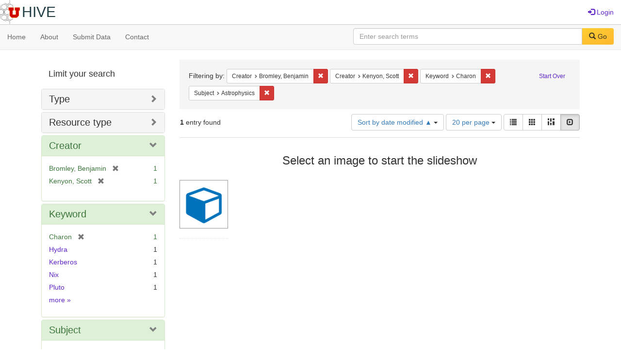

--- FILE ---
content_type: text/html; charset=utf-8
request_url: https://hive.utah.edu/catalog?f%5Bcreator_sim%5D%5B%5D=Bromley%2C+Benjamin&f%5Bcreator_sim%5D%5B%5D=Kenyon%2C+Scott&f%5Bkeyword_sim%5D%5B%5D=Charon&f%5Bsubject_sim%5D%5B%5D=Astrophysics&locale=en&per_page=20&sort=system_modified_dtsi+asc&view=slideshow
body_size: 5845
content:

<!DOCTYPE html>
<html lang="en" prefix="og:http://ogp.me/ns#">
  <head>
    <meta name="csrf-param" content="authenticity_token" />
<meta name="csrf-token" content="wrHxAUIMCrzDdUQUUaIpWxnCBJ95zBiwQAOdSxh/UT+eU1ZSgJdcT/6Nv9YrCvPesnNW7MuztTIKHjDzoKKTkQ==" />
<meta charset="utf-8" />
<!-- added for use on small devices like phones -->
<meta name="viewport" content="width=device-width, initial-scale=1.0" maximum-scale="1">
<link rel="resourcesync" href="https://hive.utah.edu/capabilitylist?locale=en">

<!-- Twitter card metadata -->

<!-- Google Scholar metadata -->


<title>Index Catalog // Hive</title>

<!-- application css -->
<link rel="stylesheet" media="screen" href="/assets/application-4a6ff2669cb193f683abf96a5c556320f591c392c2550205c3caa7496b468c0c.css" />

<!-- application js -->
<script src="/assets/application-477b4dd399f4a37959ca35a06b4b7129cb2774102380f8416a68731174178b2d.js"></script>

<style>
a { color: #5f26c9; }
.navbar-inverse .navbar-link { color: #4240c4; }

.navbar-inverse { background-color: #38f0d1; }

.navbar-inverse .navbar-nav > .open > a,
.navbar-inverse .navbar-nav > .open > a:hover,
.navbar-inverse .navbar-nav > .open > a:focus { background-color: #38f0d1; }
.navbar-inverse .navbar-nav > li > a,
.navbar-inverse .navbar-text,
.navbar-inverse .navbar-brand { color: #000000; }

/*
.btn-primary {
  background-color: #902727;
  border-color: #892525;
}


.btn-primary:focus,
.btn-primary.focus {
  background-color: #822323;
  border-color: #671c1c;
}

.btn-primary:hover {
  background-color: #822323;
  border-color: #792121;
}

.btn-primary:active,
.btn-primary.active {
  background-color: #902727;
  border-color: #892525;
}

.btn-primary:active:hover,
.btn-primary:active:focus,
.btn-primary:active.focus,
.btn-primary.active:hover,
.btn-primary.active:focus,
.btn-primary.active.focus{
  background-color: #902727;
  border-color: #892525;
}

.btn-primary.disabled:hover,
.btn-primary.disabled:focus,
.btn-primary.disabled.focus,
.btn-primary[disabled]:hover,
.btn-primary[disabled]:focus,
.btn-primary[disabled].focus {
  background-color: #902727;
  border-color: #892525;
}
*/
</style>


<!-- Google Analytics -->

<!-- Matomo -->
<!-- Matomo -->
<script>
  var _paq = window._paq = window._paq || [];
  /* tracker methods like "setCustomDimension" should be called before "trackPageView" */
  _paq.push(['setDownloadClasses', ['btn btn-default dropdown-toggle', 'download']]);
  _paq.push(["setDocumentTitle", document.domain + "/" + document.title]);
  _paq.push(["setCookieDomain", "*.hive.utah.edu"]);
  _paq.push(['trackPageView']);
  _paq.push(['enableLinkTracking']);
  (function() {
    var u="https://analytics.lib.utah.edu/";
    _paq.push(['setTrackerUrl', u+'matomo.php']);
    _paq.push(['setSiteId', '60']);
    var d=document, g=d.createElement('script'), s=d.getElementsByTagName('script')[0];
    g.async=true; g.src=u+'matomo.js'; s.parentNode.insertBefore(g,s);
  })();
</script>
<noscript><p><img src="https://analytics.lib.utah.edu/matomo.php?idsite=60&amp;rec=1" style="border:0;" alt="" /></p></noscript>
<!-- End Matomo Code -->


<!-- for extras, e.g., a favicon -->


      <meta name="totalResults" content="1" />
<meta name="startIndex" content="0" />
<meta name="itemsPerPage" content="20" />

  <link rel="alternate" type="application/rss+xml" title="RSS for results" href="/catalog.rss?f%5Bcreator_sim%5D%5B%5D=Bromley%2C+Benjamin&amp;f%5Bcreator_sim%5D%5B%5D=Kenyon%2C+Scott&amp;f%5Bkeyword_sim%5D%5B%5D=Charon&amp;f%5Bsubject_sim%5D%5B%5D=Astrophysics&amp;locale=en&amp;per_page=20&amp;sort=system_modified_dtsi+asc&amp;view=slideshow" />
  <link rel="alternate" type="application/atom+xml" title="Atom for results" href="/catalog.atom?f%5Bcreator_sim%5D%5B%5D=Bromley%2C+Benjamin&amp;f%5Bcreator_sim%5D%5B%5D=Kenyon%2C+Scott&amp;f%5Bkeyword_sim%5D%5B%5D=Charon&amp;f%5Bsubject_sim%5D%5B%5D=Astrophysics&amp;locale=en&amp;per_page=20&amp;sort=system_modified_dtsi+asc&amp;view=slideshow" />
  <link rel="alternate" type="application/json" title="JSON" href="/catalog.json?f%5Bcreator_sim%5D%5B%5D=Bromley%2C+Benjamin&amp;f%5Bcreator_sim%5D%5B%5D=Kenyon%2C+Scott&amp;f%5Bkeyword_sim%5D%5B%5D=Charon&amp;f%5Bsubject_sim%5D%5B%5D=Astrophysics&amp;locale=en&amp;per_page=20&amp;sort=system_modified_dtsi+asc&amp;view=slideshow" />

  </head>

  <body>
    <div class="skip-to-content">
      <a href="#skip-to-content">Skip to Content</a>
    </div>
    <header>
  <nav id="masthead" class="navbar navbar-static-top" role="navigation">
    <div class="container-fluid">
      <!-- Brand and toggle get grouped for better mobile display -->
      <div class="navbar-header">
        <button type="button" class="navbar-toggle collapsed" data-toggle="collapse" data-target="#top-navbar-collapse" aria-expanded="false">
          <span class="sr-only">Toggle navigation</span>
          <span class="icon-bar"></span>
          <span class="icon-bar"></span>
          <span class="icon-bar"></span>
        </button>
        <a id="logo" class="navbar-brand" href="/?locale=en" data-no-turbolink="true">
  <img src="/images/hive2Logo.png" alt="The Hive Logo" class="main-logo" />
  <span class="institution_name">Hive</span>
</a>

      </div>

      <div class="collapse navbar-collapse" id="top-navbar-collapse">
        <ul id="user_utility_links" class="nav navbar-nav navbar-right">
  
    <li>
      <a href="/users/sign_in?locale=en">
        <span class="glyphicon glyphicon-log-in" aria-hidden="true"></span> Login
</a>    </li>
</ul>

      </div>
    </div>
  </nav>
</header>


      <nav class="navbar navbar-default navbar-static-top" role="navigation" aria-label="Root Menu">
  <div class="container-fluid">
    <div class="row">
      <ul class="nav navbar-nav col-sm-5">
        <li >
          <a href="/?locale=en">Home</a></li>
        <li >
          <a href="/about?locale=en">About</a></li>
        <li >
          <a href="/help?locale=en">Submit Data</a></li>
        <li >
          <a href="/contact?locale=en">Contact</a></li>
      </ul><!-- /.nav -->
      <div class="searchbar-right navbar-right col-sm-7">
        <form class="form-horizontal search-form" id="search-form-header" role="search" action="/catalog?locale=en" accept-charset="UTF-8" method="get"><input name="utf8" type="hidden" value="&#x2713;" />
  <input type="hidden" name="f[creator_sim][]" value="Bromley, Benjamin" />
<input type="hidden" name="f[creator_sim][]" value="Kenyon, Scott" />
<input type="hidden" name="f[keyword_sim][]" value="Charon" />
<input type="hidden" name="f[subject_sim][]" value="Astrophysics" />
<input type="hidden" name="locale" value="en" />
<input type="hidden" name="per_page" value="20" />
<input type="hidden" name="sort" value="system_modified_dtsi asc" />
<input type="hidden" name="view" value="slideshow" />
  <input type="hidden" name="search_field" id="search_field" value="all_fields" />
  <div class="form-group">

    <label class="control-label col-sm-3" for="search-field-header">
      
    </label>

    <div class="input-group">
      <input type="text" name="q" id="search-field-header" class="q form-control" placeholder="Enter search terms" />

      <div class="input-group-btn">
        <button type="submit" class="btn btn-primary" id="search-submit-header">
          <span class="glyphicon glyphicon-search" aria-hidden="true"></span> Go
        </button>

        </ul>
      </div><!-- /.input-group-btn -->
    </div><!-- /.input-group -->
    
  </div><!-- /.form-group -->
</form>
      </div>
    </div>
  </div>
</nav><!-- /.navbar -->


    
    <div id="content-wrapper" class="container" role="main">
      
      

      <a name="skip-to-content" id="skip-to-content"></a>
      
      <div id="content" class="col-md-9 col-md-push-3 col-sm-8 col-sm-push-4">
    <h2 class="sr-only top-content-title">Search Constraints</h2>






      <div id="appliedParams" class="clearfix constraints-container">
        <div class="pull-right">
          <a class="catalog_startOverLink btn btn-sm btn-text" id="startOverLink" href="/catalog?locale=en&amp;view=slideshow">Start Over</a>
        </div>
        <span class="constraints-label">Filtering by:</span>
        
<span class="btn-group appliedFilter constraint filter filter-creator_sim">
  <span class="constraint-value btn btn-sm btn-default btn-disabled">
      <span class="filterName">Creator</span>
      <span class="filterValue" title="Bromley, Benjamin">Bromley, Benjamin</span>
  </span>

    <a class="btn btn-default btn-sm remove dropdown-toggle" href="/catalog?f%5Bcreator_sim%5D%5B%5D=Kenyon%2C+Scott&amp;f%5Bkeyword_sim%5D%5B%5D=Charon&amp;f%5Bsubject_sim%5D%5B%5D=Astrophysics&amp;locale=en&amp;per_page=20&amp;sort=system_modified_dtsi+asc&amp;view=slideshow"><span class="glyphicon glyphicon-remove"></span><span class="sr-only">Remove constraint Creator: Bromley, Benjamin</span></a>
</span>


<span class="btn-group appliedFilter constraint filter filter-creator_sim">
  <span class="constraint-value btn btn-sm btn-default btn-disabled">
      <span class="filterName">Creator</span>
      <span class="filterValue" title="Kenyon, Scott">Kenyon, Scott</span>
  </span>

    <a class="btn btn-default btn-sm remove dropdown-toggle" href="/catalog?f%5Bcreator_sim%5D%5B%5D=Bromley%2C+Benjamin&amp;f%5Bkeyword_sim%5D%5B%5D=Charon&amp;f%5Bsubject_sim%5D%5B%5D=Astrophysics&amp;locale=en&amp;per_page=20&amp;sort=system_modified_dtsi+asc&amp;view=slideshow"><span class="glyphicon glyphicon-remove"></span><span class="sr-only">Remove constraint Creator: Kenyon, Scott</span></a>
</span>


<span class="btn-group appliedFilter constraint filter filter-keyword_sim">
  <span class="constraint-value btn btn-sm btn-default btn-disabled">
      <span class="filterName">Keyword</span>
      <span class="filterValue" title="Charon">Charon</span>
  </span>

    <a class="btn btn-default btn-sm remove dropdown-toggle" href="/catalog?f%5Bcreator_sim%5D%5B%5D=Bromley%2C+Benjamin&amp;f%5Bcreator_sim%5D%5B%5D=Kenyon%2C+Scott&amp;f%5Bsubject_sim%5D%5B%5D=Astrophysics&amp;locale=en&amp;per_page=20&amp;sort=system_modified_dtsi+asc&amp;view=slideshow"><span class="glyphicon glyphicon-remove"></span><span class="sr-only">Remove constraint Keyword: Charon</span></a>
</span>


<span class="btn-group appliedFilter constraint filter filter-subject_sim">
  <span class="constraint-value btn btn-sm btn-default btn-disabled">
      <span class="filterName">Subject</span>
      <span class="filterValue" title="Astrophysics">Astrophysics</span>
  </span>

    <a class="btn btn-default btn-sm remove dropdown-toggle" href="/catalog?f%5Bcreator_sim%5D%5B%5D=Bromley%2C+Benjamin&amp;f%5Bcreator_sim%5D%5B%5D=Kenyon%2C+Scott&amp;f%5Bkeyword_sim%5D%5B%5D=Charon&amp;locale=en&amp;per_page=20&amp;sort=system_modified_dtsi+asc&amp;view=slideshow"><span class="glyphicon glyphicon-remove"></span><span class="sr-only">Remove constraint Subject: Astrophysics</span></a>
</span>

      </div>


<div id="sortAndPerPage" class="clearfix" role="navigation" aria-label="Results navigation">
      <div class="page_links">
      <span class="page_entries">
        <strong>1</strong> entry found
      </span>
    </div> 

  <div class="search-widgets pull-right"><div id="sort-dropdown" class="btn-group">
  <button type="button" class="btn btn-default dropdown-toggle" data-toggle="dropdown" aria-expanded="false">
      Sort by date modified ▲ <span class="caret"></span>
  </button>

  <ul class="dropdown-menu" role="menu">
        <li role="menuitem"><a href="/catalog?f%5Bcreator_sim%5D%5B%5D=Bromley%2C+Benjamin&amp;f%5Bcreator_sim%5D%5B%5D=Kenyon%2C+Scott&amp;f%5Bkeyword_sim%5D%5B%5D=Charon&amp;f%5Bsubject_sim%5D%5B%5D=Astrophysics&amp;locale=en&amp;per_page=20&amp;sort=score+desc%2C+system_create_dtsi+desc&amp;view=slideshow">relevance</a></li>
        <li role="menuitem"><a href="/catalog?f%5Bcreator_sim%5D%5B%5D=Bromley%2C+Benjamin&amp;f%5Bcreator_sim%5D%5B%5D=Kenyon%2C+Scott&amp;f%5Bkeyword_sim%5D%5B%5D=Charon&amp;f%5Bsubject_sim%5D%5B%5D=Astrophysics&amp;locale=en&amp;per_page=20&amp;sort=system_create_dtsi+desc&amp;view=slideshow">date uploaded ▼</a></li>
        <li role="menuitem"><a href="/catalog?f%5Bcreator_sim%5D%5B%5D=Bromley%2C+Benjamin&amp;f%5Bcreator_sim%5D%5B%5D=Kenyon%2C+Scott&amp;f%5Bkeyword_sim%5D%5B%5D=Charon&amp;f%5Bsubject_sim%5D%5B%5D=Astrophysics&amp;locale=en&amp;per_page=20&amp;sort=system_create_dtsi+asc&amp;view=slideshow">date uploaded ▲</a></li>
        <li role="menuitem"><a href="/catalog?f%5Bcreator_sim%5D%5B%5D=Bromley%2C+Benjamin&amp;f%5Bcreator_sim%5D%5B%5D=Kenyon%2C+Scott&amp;f%5Bkeyword_sim%5D%5B%5D=Charon&amp;f%5Bsubject_sim%5D%5B%5D=Astrophysics&amp;locale=en&amp;per_page=20&amp;sort=system_modified_dtsi+desc&amp;view=slideshow">date modified ▼</a></li>
        <li role="menuitem"><a href="/catalog?f%5Bcreator_sim%5D%5B%5D=Bromley%2C+Benjamin&amp;f%5Bcreator_sim%5D%5B%5D=Kenyon%2C+Scott&amp;f%5Bkeyword_sim%5D%5B%5D=Charon&amp;f%5Bsubject_sim%5D%5B%5D=Astrophysics&amp;locale=en&amp;per_page=20&amp;sort=system_modified_dtsi+asc&amp;view=slideshow">date modified ▲</a></li>
  </ul>
</div>


  <span class="sr-only">Number of results to display per page</span>
<div id="per_page-dropdown" class="btn-group">
  <button type="button" class="btn btn-default dropdown-toggle" data-toggle="dropdown" aria-expanded="false">
    20 per page <span class="caret"></span>
  </button>
  <ul class="dropdown-menu" role="menu">
      <li role="menuitem"><a href="/catalog?f%5Bcreator_sim%5D%5B%5D=Bromley%2C+Benjamin&amp;f%5Bcreator_sim%5D%5B%5D=Kenyon%2C+Scott&amp;f%5Bkeyword_sim%5D%5B%5D=Charon&amp;f%5Bsubject_sim%5D%5B%5D=Astrophysics&amp;locale=en&amp;per_page=10&amp;sort=system_modified_dtsi+asc&amp;view=slideshow">10<span class="sr-only"> per page</span></a></li>
      <li role="menuitem"><a href="/catalog?f%5Bcreator_sim%5D%5B%5D=Bromley%2C+Benjamin&amp;f%5Bcreator_sim%5D%5B%5D=Kenyon%2C+Scott&amp;f%5Bkeyword_sim%5D%5B%5D=Charon&amp;f%5Bsubject_sim%5D%5B%5D=Astrophysics&amp;locale=en&amp;per_page=20&amp;sort=system_modified_dtsi+asc&amp;view=slideshow">20<span class="sr-only"> per page</span></a></li>
      <li role="menuitem"><a href="/catalog?f%5Bcreator_sim%5D%5B%5D=Bromley%2C+Benjamin&amp;f%5Bcreator_sim%5D%5B%5D=Kenyon%2C+Scott&amp;f%5Bkeyword_sim%5D%5B%5D=Charon&amp;f%5Bsubject_sim%5D%5B%5D=Astrophysics&amp;locale=en&amp;per_page=50&amp;sort=system_modified_dtsi+asc&amp;view=slideshow">50<span class="sr-only"> per page</span></a></li>
      <li role="menuitem"><a href="/catalog?f%5Bcreator_sim%5D%5B%5D=Bromley%2C+Benjamin&amp;f%5Bcreator_sim%5D%5B%5D=Kenyon%2C+Scott&amp;f%5Bkeyword_sim%5D%5B%5D=Charon&amp;f%5Bsubject_sim%5D%5B%5D=Astrophysics&amp;locale=en&amp;per_page=100&amp;sort=system_modified_dtsi+asc&amp;view=slideshow">100<span class="sr-only"> per page</span></a></li>
  </ul>
</div>

<div class="view-type">
  <span class="sr-only">View results as: </span>
  <div class="view-type-group btn-group">
      <a title="List" class="btn btn-default view-type-list " href="/catalog?f%5Bcreator_sim%5D%5B%5D=Bromley%2C+Benjamin&amp;f%5Bcreator_sim%5D%5B%5D=Kenyon%2C+Scott&amp;f%5Bkeyword_sim%5D%5B%5D=Charon&amp;f%5Bsubject_sim%5D%5B%5D=Astrophysics&amp;locale=en&amp;per_page=20&amp;sort=system_modified_dtsi+asc&amp;view=list">
        <span class="glyphicon glyphicon-list view-icon-list"></span>
        <span class="caption">List</span>
</a>      <a title="Gallery" class="btn btn-default view-type-gallery " href="/catalog?f%5Bcreator_sim%5D%5B%5D=Bromley%2C+Benjamin&amp;f%5Bcreator_sim%5D%5B%5D=Kenyon%2C+Scott&amp;f%5Bkeyword_sim%5D%5B%5D=Charon&amp;f%5Bsubject_sim%5D%5B%5D=Astrophysics&amp;locale=en&amp;per_page=20&amp;sort=system_modified_dtsi+asc&amp;view=gallery">
        <span class="glyphicon glyphicon-gallery view-icon-gallery"></span>
        <span class="caption">Gallery</span>
</a>      <a title="Masonry" class="btn btn-default view-type-masonry " href="/catalog?f%5Bcreator_sim%5D%5B%5D=Bromley%2C+Benjamin&amp;f%5Bcreator_sim%5D%5B%5D=Kenyon%2C+Scott&amp;f%5Bkeyword_sim%5D%5B%5D=Charon&amp;f%5Bsubject_sim%5D%5B%5D=Astrophysics&amp;locale=en&amp;per_page=20&amp;sort=system_modified_dtsi+asc&amp;view=masonry">
        <span class="glyphicon glyphicon-masonry view-icon-masonry"></span>
        <span class="caption">Masonry</span>
</a>      <a title="Slideshow" class="btn btn-default view-type-slideshow active" href="/catalog?f%5Bcreator_sim%5D%5B%5D=Bromley%2C+Benjamin&amp;f%5Bcreator_sim%5D%5B%5D=Kenyon%2C+Scott&amp;f%5Bkeyword_sim%5D%5B%5D=Charon&amp;f%5Bsubject_sim%5D%5B%5D=Astrophysics&amp;locale=en&amp;per_page=20&amp;sort=system_modified_dtsi+asc&amp;view=slideshow">
        <span class="glyphicon glyphicon-slideshow view-icon-slideshow"></span>
        <span class="caption">Slideshow</span>
</a>  </div>
</div>
</div>
</div>


<h2 class="sr-only">Search Results</h2>

  <div id="documents" class="row slideshow-documents">
  <div class="info">
    <h3>Select an image to start the slideshow</h3>
  </div>

  <div class="grid">
    <div class="document">
  <div class="thumbnail">
    <a data-slide-to="0" data-toggle="modal" data-target="#slideshow-modal" href="#">
          <img src="/assets/work-ff055336041c3f7d310ad69109eda4a887b16ec501f35afc0a547c4adb97ee72.png" />
</a>  </div>
</div>

  </div>

    <!-- Modal -->
  <div class="slideshow-modal modal fade" id="slideshow-modal" tabindex="-1" role="dialog" aria-labelledby="slideshow-modal-label" aria-hidden="true">
    <div class="modal-dialog col-md-10">
      <div class="modal-content">
        <div class="modal-header">
          <button type="button" class="close" data-dismiss="modal" aria-hidden="true"><span class="glyphicon glyphicon-remove"></span></button>
        </div>
        <div class="modal-body">
          
      <div id="slideshow" class="slideshow-presenter">
    <!-- Wrapper for slides -->
    <div class="slideshow-inner">
      <div class="item active">
  <div class="frame">
      <img src="/assets/work-ff055336041c3f7d310ad69109eda4a887b16ec501f35afc0a547c4adb97ee72.png" />
      <div class="caption">
        Dataset for: A Pluto-Charon Sonata IV. Improved Constraints on the Dynamical Behavior and Masses of the Small Satellites
      </div>
      <span class="counter">
        1 of 1
      </span>
  </div>
</div>

    </div>

    <!-- Controls -->
    <a class="left carousel-control prev" href="#slideshow" data-slide="prev">
      <span class="glyphicon glyphicon-chevron-left"></span>
    </a>
    <a class="right carousel-control next" href="#slideshow" data-slide="next">
      <span class="glyphicon glyphicon-chevron-right"></span>
    </a>

  </div>



        </div>
      </div>
    </div>
  </div>

</div>




</div>

<div id="sidebar" class="col-md-3 col-md-pull-9 col-sm-4 col-sm-pull-8">
  <div id="facets" class="facets sidenav">

  <div class="top-panel-heading panel-heading">
    <button type="button" class="facets-toggle" data-toggle="collapse" data-target="#facet-panel-collapse">
      <span class="sr-only">Toggle facets</span>
      <span class="icon-bar"></span>
      <span class="icon-bar"></span>
      <span class="icon-bar"></span>
    </button>

    <h2 class='facets-heading'>
      Limit your search
    </h2>
  </div>

  <div id="facet-panel-collapse" class="collapse panel-group">
    <div class="panel panel-default facet_limit blacklight-human_readable_type_sim ">
  <div class="collapsed collapse-toggle panel-heading" aria-expanded="false" data-toggle="collapse" data-target="#facet-human_readable_type_sim">
    <h3 class="panel-title facet-field-heading">
      <a data-turbolinks="false" data-no-turbolink="true" href="#">Type</a>
    </h3>
  </div>
  <div id="facet-human_readable_type_sim" class="panel-collapse facet-content collapse">
    <div class="panel-body">
      <ul class="facet-values list-unstyled">
  <li><span class="facet-label"><a class="facet_select" href="/catalog?f%5Bcreator_sim%5D%5B%5D=Bromley%2C+Benjamin&amp;f%5Bcreator_sim%5D%5B%5D=Kenyon%2C+Scott&amp;f%5Bhuman_readable_type_sim%5D%5B%5D=Dataset&amp;f%5Bkeyword_sim%5D%5B%5D=Charon&amp;f%5Bsubject_sim%5D%5B%5D=Astrophysics&amp;locale=en&amp;per_page=20&amp;sort=system_modified_dtsi+asc&amp;view=slideshow">Dataset</a></span><span class="facet-count">1</span></li>

</ul>

    </div>
  </div>
</div>

<div class="panel panel-default facet_limit blacklight-resource_type_sim ">
  <div class="collapsed collapse-toggle panel-heading" aria-expanded="false" data-toggle="collapse" data-target="#facet-resource_type_sim">
    <h3 class="panel-title facet-field-heading">
      <a data-turbolinks="false" data-no-turbolink="true" href="#">Resource type</a>
    </h3>
  </div>
  <div id="facet-resource_type_sim" class="panel-collapse facet-content collapse">
    <div class="panel-body">
      <ul class="facet-values list-unstyled">
  <li><span class="facet-label"><a class="facet_select" href="/catalog?f%5Bcreator_sim%5D%5B%5D=Bromley%2C+Benjamin&amp;f%5Bcreator_sim%5D%5B%5D=Kenyon%2C+Scott&amp;f%5Bkeyword_sim%5D%5B%5D=Charon&amp;f%5Bresource_type_sim%5D%5B%5D=Dataset&amp;f%5Bsubject_sim%5D%5B%5D=Astrophysics&amp;locale=en&amp;per_page=20&amp;sort=system_modified_dtsi+asc&amp;view=slideshow">Dataset</a></span><span class="facet-count">1</span></li>

</ul>

    </div>
  </div>
</div>

<div class="panel panel-default facet_limit blacklight-creator_sim facet_limit-active">
  <div class=" collapse-toggle panel-heading" aria-expanded="false" data-toggle="collapse" data-target="#facet-creator_sim">
    <h3 class="panel-title facet-field-heading">
      <a data-turbolinks="false" data-no-turbolink="true" href="#">Creator</a>
    </h3>
  </div>
  <div id="facet-creator_sim" class="panel-collapse facet-content in">
    <div class="panel-body">
      <ul class="facet-values list-unstyled">
  <li><span class="facet-label"><span class="selected">Bromley, Benjamin</span><a class="remove" href="/catalog?f%5Bcreator_sim%5D%5B%5D=Kenyon%2C+Scott&amp;f%5Bkeyword_sim%5D%5B%5D=Charon&amp;f%5Bsubject_sim%5D%5B%5D=Astrophysics&amp;locale=en&amp;per_page=20&amp;sort=system_modified_dtsi+asc&amp;view=slideshow"><span class="glyphicon glyphicon-remove"></span><span class="sr-only">[remove]</span></a></span><span class="selected facet-count">1</span></li><li><span class="facet-label"><span class="selected">Kenyon, Scott</span><a class="remove" href="/catalog?f%5Bcreator_sim%5D%5B%5D=Bromley%2C+Benjamin&amp;f%5Bkeyword_sim%5D%5B%5D=Charon&amp;f%5Bsubject_sim%5D%5B%5D=Astrophysics&amp;locale=en&amp;per_page=20&amp;sort=system_modified_dtsi+asc&amp;view=slideshow"><span class="glyphicon glyphicon-remove"></span><span class="sr-only">[remove]</span></a></span><span class="selected facet-count">1</span></li>

</ul>

    </div>
  </div>
</div>

<div class="panel panel-default facet_limit blacklight-keyword_sim facet_limit-active">
  <div class=" collapse-toggle panel-heading" aria-expanded="false" data-toggle="collapse" data-target="#facet-keyword_sim">
    <h3 class="panel-title facet-field-heading">
      <a data-turbolinks="false" data-no-turbolink="true" href="#">Keyword</a>
    </h3>
  </div>
  <div id="facet-keyword_sim" class="panel-collapse facet-content in">
    <div class="panel-body">
      <ul class="facet-values list-unstyled">
  <li><span class="facet-label"><span class="selected">Charon</span><a class="remove" href="/catalog?f%5Bcreator_sim%5D%5B%5D=Bromley%2C+Benjamin&amp;f%5Bcreator_sim%5D%5B%5D=Kenyon%2C+Scott&amp;f%5Bsubject_sim%5D%5B%5D=Astrophysics&amp;locale=en&amp;per_page=20&amp;sort=system_modified_dtsi+asc&amp;view=slideshow"><span class="glyphicon glyphicon-remove"></span><span class="sr-only">[remove]</span></a></span><span class="selected facet-count">1</span></li><li><span class="facet-label"><a class="facet_select" href="/catalog?f%5Bcreator_sim%5D%5B%5D=Bromley%2C+Benjamin&amp;f%5Bcreator_sim%5D%5B%5D=Kenyon%2C+Scott&amp;f%5Bkeyword_sim%5D%5B%5D=Charon&amp;f%5Bkeyword_sim%5D%5B%5D=Hydra&amp;f%5Bsubject_sim%5D%5B%5D=Astrophysics&amp;locale=en&amp;per_page=20&amp;sort=system_modified_dtsi+asc&amp;view=slideshow">Hydra</a></span><span class="facet-count">1</span></li><li><span class="facet-label"><a class="facet_select" href="/catalog?f%5Bcreator_sim%5D%5B%5D=Bromley%2C+Benjamin&amp;f%5Bcreator_sim%5D%5B%5D=Kenyon%2C+Scott&amp;f%5Bkeyword_sim%5D%5B%5D=Charon&amp;f%5Bkeyword_sim%5D%5B%5D=Kerberos&amp;f%5Bsubject_sim%5D%5B%5D=Astrophysics&amp;locale=en&amp;per_page=20&amp;sort=system_modified_dtsi+asc&amp;view=slideshow">Kerberos</a></span><span class="facet-count">1</span></li><li><span class="facet-label"><a class="facet_select" href="/catalog?f%5Bcreator_sim%5D%5B%5D=Bromley%2C+Benjamin&amp;f%5Bcreator_sim%5D%5B%5D=Kenyon%2C+Scott&amp;f%5Bkeyword_sim%5D%5B%5D=Charon&amp;f%5Bkeyword_sim%5D%5B%5D=Nix&amp;f%5Bsubject_sim%5D%5B%5D=Astrophysics&amp;locale=en&amp;per_page=20&amp;sort=system_modified_dtsi+asc&amp;view=slideshow">Nix</a></span><span class="facet-count">1</span></li><li><span class="facet-label"><a class="facet_select" href="/catalog?f%5Bcreator_sim%5D%5B%5D=Bromley%2C+Benjamin&amp;f%5Bcreator_sim%5D%5B%5D=Kenyon%2C+Scott&amp;f%5Bkeyword_sim%5D%5B%5D=Charon&amp;f%5Bkeyword_sim%5D%5B%5D=Pluto&amp;f%5Bsubject_sim%5D%5B%5D=Astrophysics&amp;locale=en&amp;per_page=20&amp;sort=system_modified_dtsi+asc&amp;view=slideshow">Pluto</a></span><span class="facet-count">1</span></li>

    <li class="more_facets_link">
      <a class="more_facets_link" href="/catalog/facet/keyword_sim?f%5Bcreator_sim%5D%5B%5D=Bromley%2C+Benjamin&amp;f%5Bcreator_sim%5D%5B%5D=Kenyon%2C+Scott&amp;f%5Bkeyword_sim%5D%5B%5D=Charon&amp;f%5Bsubject_sim%5D%5B%5D=Astrophysics&amp;locale=en&amp;per_page=20&amp;sort=system_modified_dtsi+asc&amp;view=slideshow">more <span class="sr-only">Keywords</span> »</a>
    </li>
</ul>

    </div>
  </div>
</div>

<div class="panel panel-default facet_limit blacklight-subject_sim facet_limit-active">
  <div class=" collapse-toggle panel-heading" aria-expanded="false" data-toggle="collapse" data-target="#facet-subject_sim">
    <h3 class="panel-title facet-field-heading">
      <a data-turbolinks="false" data-no-turbolink="true" href="#">Subject</a>
    </h3>
  </div>
  <div id="facet-subject_sim" class="panel-collapse facet-content in">
    <div class="panel-body">
      <ul class="facet-values list-unstyled">
  <li><span class="facet-label"><span class="selected">Astrophysics</span><a class="remove" href="/catalog?f%5Bcreator_sim%5D%5B%5D=Bromley%2C+Benjamin&amp;f%5Bcreator_sim%5D%5B%5D=Kenyon%2C+Scott&amp;f%5Bkeyword_sim%5D%5B%5D=Charon&amp;locale=en&amp;per_page=20&amp;sort=system_modified_dtsi+asc&amp;view=slideshow"><span class="glyphicon glyphicon-remove"></span><span class="sr-only">[remove]</span></a></span><span class="selected facet-count">1</span></li>

</ul>

    </div>
  </div>
</div>

<div class="panel panel-default facet_limit blacklight-based_near_label_sim ">
  <div class="collapsed collapse-toggle panel-heading" aria-expanded="false" data-toggle="collapse" data-target="#facet-based_near_label_sim">
    <h3 class="panel-title facet-field-heading">
      <a data-turbolinks="false" data-no-turbolink="true" href="#">Location</a>
    </h3>
  </div>
  <div id="facet-based_near_label_sim" class="panel-collapse facet-content collapse">
    <div class="panel-body">
      <ul class="facet-values list-unstyled">
  <li><span class="facet-label"><a class="facet_select" href="/catalog?f%5Bbased_near_label_sim%5D%5B%5D=United+States%2C+%2C+United+States&amp;f%5Bcreator_sim%5D%5B%5D=Bromley%2C+Benjamin&amp;f%5Bcreator_sim%5D%5B%5D=Kenyon%2C+Scott&amp;f%5Bkeyword_sim%5D%5B%5D=Charon&amp;f%5Bsubject_sim%5D%5B%5D=Astrophysics&amp;locale=en&amp;per_page=20&amp;sort=system_modified_dtsi+asc&amp;view=slideshow">United States, , United States</a></span><span class="facet-count">1</span></li>

</ul>

    </div>
  </div>
</div>

  </div>
</div>

</div>

    </div><!-- /#content-wrapper -->
    <footer class="navbar navbar-inverse site-footer">
  <div class="container-fluid">
    <div class="col-sm-6">
      <div class="navbar-text text-left">
        <img src="/images/hiveLogoLight.png" alt="The Hive Logo" class="footer-logo">
        <p>The Hive is a publicly-accessible repository for research data generated by University of Utah researchers, students, and staff.</p>
      </div>
    </div>
    <div class="col-sm-6">
      <div class="navbar-text text-right">
        <p><strong>Copyright &copy; 2023 Samvera</strong></p>
        <p>Licensed under the Apache License, Version 2.0</p>
        <p>A service of <a href="http://samvera.org/" class="navbar-link" target="_blank">Samvera</a>. Hyrax v3.6.0</p>
      </div>
    </div>
  </div>
</footer>

    <div id="ajax-modal" class="modal fade" tabindex="-1" role="dialog" aria-hidden="true">
  <div class="modal-dialog" role="document">
    <div class="modal-content">
    </div>
  </div>
</div>

  </body>
</html>

